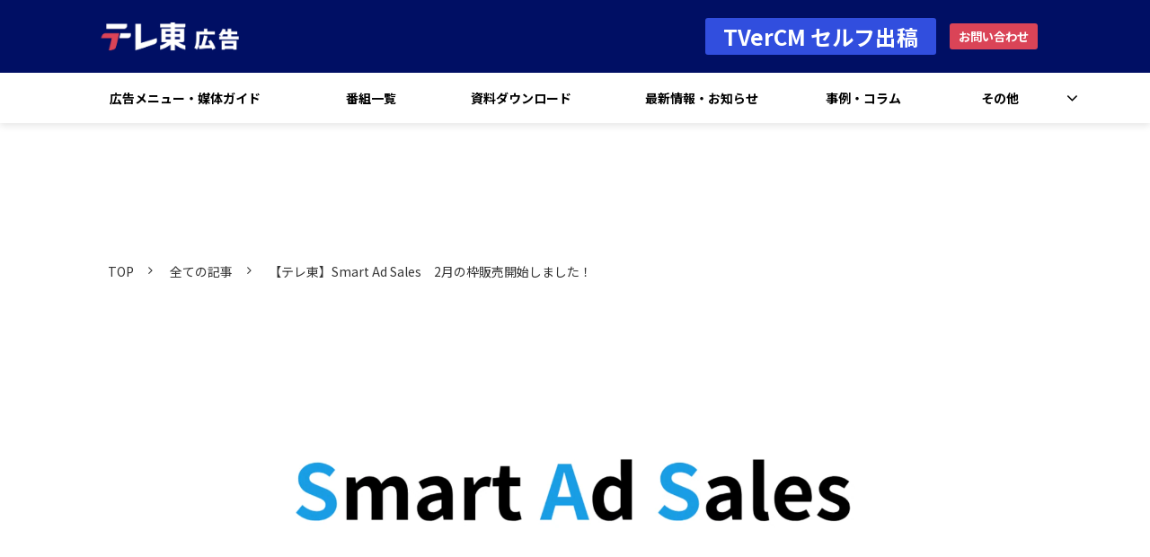

--- FILE ---
content_type: text/html; charset=utf-8
request_url: https://sales.tv-tokyo.co.jp/article/24
body_size: 16430
content:
<!DOCTYPE html><html lang="ja"><head><meta charSet="utf-8"/><meta name="viewport" content="width=device-width"/><meta property="og:locale" content="ja_JP"/><meta property="og:type" content="article"/><meta property="og:title" content=""/><meta property="og:description" content=""/><meta property="og:site_name" content="テレ東広告"/><meta property="twitter:card" content="summary_large_image"/><meta property="twitter:title" content=""/><meta property="twitter:description" content=""/><meta property="og:image" content="https://ferret-one.akamaized.net/images/6557351c38fbf60ed368f0e5/large.png?utime=1700214044"/><meta property="twitter:image" content="https://ferret-one.akamaized.net/images/6557351c38fbf60ed368f0e5/large.png?utime=1700214044"/><title>【テレ東】Smart Ad Sales　2月の枠販売開始しました！ | テレ東広告</title><meta name="description" content=""/><link rel="canonical" href="https://sales.tv-tokyo.co.jp/article/24"/><meta property="og:url" content="https://sales.tv-tokyo.co.jp/article/24"/><link rel="shortcut icon" type="image/x-icon" href="https://ferret-one.akamaized.net/images/663d83fb7c4cda2dabe0bea9/original.png?utime=1715307516"/><link rel="apple-touch-icon" href="https://ferret-one.akamaized.net/images/663d83fb7c4cda2dabe0bea9/original.png?utime=1715307516"/><link href="https://ferret-one.akamaized.net/cms/website/build_20251223154906/css/theme/cms/navi/style.css" rel="stylesheet"/><link href="https://ferret-one.akamaized.net/cms/website/build_20251223154906/css/theme/cms/fo-base.css" rel="stylesheet"/><link href="https://ferret-one.akamaized.net/cms/website/build_20251223154906/css/font-awesome.min.css" rel="stylesheet"/><style class="colors-class-list"></style><link rel="preconnect" href="https://fonts.googleapis.com"/><link rel="preconnect" href="https://fonts.gstatic.com" crossorigin=""/><link rel="stylesheet" data-href="https://fonts.googleapis.com/css2?family=Noto+Sans+JP:wght@400;700&amp;display=swap" data-optimized-fonts="true"/><link href="/__/api/website/sites/c23090438809/base_designs/64fa76e26f79db0001cac7bb/style" rel="stylesheet"/><link href="https://ferret-one.akamaized.net/cms/website/build_20251223154906/css/global.css" rel="stylesheet"/><link href="/__/custom_css/sites/c23090438809?utime=1769260062735" rel="stylesheet"/><link href="/__/custom_css/pages/64fa76956f79db0001cac3df?utime=1769260062735" rel="stylesheet"/><link href="https://ferret-one.akamaized.net/cms/website/build_20251223154906/css/designparts/website/button-navi-external.css" rel="stylesheet"/><link href="https://ferret-one.akamaized.net/cms/website/build_20251223154906/css/designparts/website/button-navi-download.css" rel="stylesheet"/><link href="https://ferret-one.akamaized.net/cms/website/build_20251223154906/css/designparts/website/button-navi-contact.css" rel="stylesheet"/><link href="https://ferret-one.akamaized.net/cms/website/build_20251223154906/css/designparts/website/rich-text-normal.css" rel="stylesheet"/><meta name="next-head-count" content="33"/><script data-nscript="beforeInteractive">(function(w,d,s,l,i){w[l]=w[l]||[];w[l].push({'gtm.start':
    new Date().getTime(),event:'gtm.js'});var f=d.getElementsByTagName(s)[0],
    j=d.createElement(s),dl=l!='dataLayer'?'&l='+l:'';j.async=true;j.src=
    '//www.googletagmanager.com/gtm.js?id='+i+dl;f.parentNode.insertBefore(j,f);
    })(window,document,'script','dataLayer','GTM-PSW6LKF');</script><link rel="preload" href="https://ferret-one.akamaized.net/cms/website/build_20251223154906/_next/static/css/3a2542541ae0a365.css" as="style"/><link rel="stylesheet" href="https://ferret-one.akamaized.net/cms/website/build_20251223154906/_next/static/css/3a2542541ae0a365.css" data-n-p=""/><link rel="preload" href="https://ferret-one.akamaized.net/cms/website/build_20251223154906/_next/static/css/86b167a98608df1a.css" as="style"/><link rel="stylesheet" href="https://ferret-one.akamaized.net/cms/website/build_20251223154906/_next/static/css/86b167a98608df1a.css" data-n-p=""/><noscript data-n-css=""></noscript><script defer="" nomodule="" src="https://ferret-one.akamaized.net/cms/website/build_20251223154906/_next/static/chunks/polyfills-c67a75d1b6f99dc8.js"></script><script src="https://ferret-one.akamaized.net/cms/website/build_20251223154906/javascripts/jquery-1.12.4.js" defer="" data-nscript="beforeInteractive"></script><script src="https://ferret-one.akamaized.net/cms/website/build_20251223154906/_next/static/chunks/webpack-a738e8c1c930f04e.js" defer=""></script><script src="https://ferret-one.akamaized.net/cms/website/build_20251223154906/_next/static/chunks/framework-79bce4a3a540b080.js" defer=""></script><script src="https://ferret-one.akamaized.net/cms/website/build_20251223154906/_next/static/chunks/main-f7336f9dc76502ff.js" defer=""></script><script src="https://ferret-one.akamaized.net/cms/website/build_20251223154906/_next/static/chunks/pages/_app-1c1efe28789e670d.js" defer=""></script><script src="https://ferret-one.akamaized.net/cms/website/build_20251223154906/_next/static/chunks/fec483df-e0f7afedb46a82ad.js" defer=""></script><script src="https://ferret-one.akamaized.net/cms/website/build_20251223154906/_next/static/chunks/1064-924f96e470c13a47.js" defer=""></script><script src="https://ferret-one.akamaized.net/cms/website/build_20251223154906/_next/static/chunks/1601-384935cec67d4297.js" defer=""></script><script src="https://ferret-one.akamaized.net/cms/website/build_20251223154906/_next/static/chunks/9257-a8076b1d1a5615f0.js" defer=""></script><script src="https://ferret-one.akamaized.net/cms/website/build_20251223154906/_next/static/chunks/131-01563986ccbef7bf.js" defer=""></script><script src="https://ferret-one.akamaized.net/cms/website/build_20251223154906/_next/static/chunks/6851-c311f6e494cfc678.js" defer=""></script><script src="https://ferret-one.akamaized.net/cms/website/build_20251223154906/_next/static/chunks/6915-fdceaa29a1ffee57.js" defer=""></script><script src="https://ferret-one.akamaized.net/cms/website/build_20251223154906/_next/static/chunks/7224-5cc81e69d876ceba.js" defer=""></script><script src="https://ferret-one.akamaized.net/cms/website/build_20251223154906/_next/static/chunks/7938-9b2941f070878cc5.js" defer=""></script><script src="https://ferret-one.akamaized.net/cms/website/build_20251223154906/_next/static/chunks/pages/website/%5BsiteName%5D/blog/articles/%5BarticleId%5D-8492e39bb3ee9941.js" defer=""></script><script src="https://ferret-one.akamaized.net/cms/website/build_20251223154906/_next/static/kz13Hgu_ifot1hNRU-nbp/_buildManifest.js" defer=""></script><script src="https://ferret-one.akamaized.net/cms/website/build_20251223154906/_next/static/kz13Hgu_ifot1hNRU-nbp/_ssgManifest.js" defer=""></script><link rel="stylesheet" href="https://fonts.googleapis.com/css2?family=Noto+Sans+JP:wght@400;700&display=swap"/></head><body id="page-custom-css-id"><div id="__next" data-reactroot=""><noscript><iframe title="gtm" src="https://www.googletagmanager.com/ns.html?id=GTM-PSW6LKF" height="0" width="0" style="display:none;visibility:hidden"></iframe></noscript><div id="page-show" page_title="blog_template" form_page="false"></div><div id="page-analyse" data-id="656eda428657e505a93c896d" style="display:none"></div><div class="navi-002-01 navi_base_custom icon two_row_sticky-navi__8HtZT"><header class="clearfix" role="banner" id="navigations" style="padding:0px 0px 0px 0px;border:#E8E8E8 0px;width:100%;box-sizing:border-box"><div class="inner"><div class="navigation-cont clearfix"><div class="logo"><div><a href="/"><img src="https://ferret-one.akamaized.net/images/652f26514252912e644f1267/original.png?utime=1697588818" alt="テレ東広告" width="929" height="293"/></a></div></div><div class="cont"><div class="row row-1"><div class="col col-1 first_2btn_col" style="width:46%"><div class="component component-3 button" data-designpart="button-navi-external" data-designpart-id="6678d406c8df051385581768"><div class="button-cont left"><a href="https://ads.tv-tokyo.co.jp?utm_source=hp&amp;utm_medium=+button&amp;utm_campaign=navi" rel="noopener" target="_blank" data-hu-event="オンライン取引遷移" data-hu-actiontype="click" data-hu-label="CL：共通ナビ" class="left size-l blue" style="font-weight:bold;color:#ffffff;background:#314ede">TVerCM セルフ出稿</a></div></div><div class="component component-4 button" data-designpart="button-navi-contact" data-designpart-id="6678d3f7c8df051385581764"><div class="button-cont left"><a href="/contact" rel="noopener" target="_blank" data-hu-event="フォーム到達" data-hu-actiontype="form" data-hu-label="固定ヘッダー" class="left size-s blue" style="font-weight:bold;color:#ffffff;background:#DA4457">お問い合わせ</a></div></div></div><div class="col col-2 second_2btn_col" style="width:54%"></div></div></div></div><nav class="main-menu navigation-hide-border navigation-font-family pc styles_hide-border__StoOO" style="font-family:;height:;min-height:;padding:;margin:;border:;overflow:;justify-content:"><ul class="clearfix"><li class="level-01"><a href="/ad">広告メニュー・媒体ガイド</a></li><li class="level-01"><a href="/program">番組一覧</a></li><li class="level-01"><a href="/documents">資料ダウンロード</a></li><li class="level-01"><a href="/article">最新情報・お知らせ</a></li><li class="level-01"><a href="/showcase">事例・コラム</a></li><li class="level-01-trigger"><a href="/others">その他</a><ul class="level-01-cont"><li class="level-02"><a href="/guide">テレビCM実施手続き</a></li><li class="level-02"><a href="/guide/agency">広告会社様向けマニュアル</a></li><li class="level-02"><a href="/faq">よくある質問</a></li></ul></li></ul></nav></div></header></div><div class="clearfix theme-fo-base v2-0" id="fo-base"><div class="main-visual blog_header"><div class="overlay"></div><div class="clearfix main-visual-content"><div class="row row-1"><div class="col col-1"><div class="component component-1 script"><div style="text-align:left"><script src="https://code.jquery.com/jquery-3.3.1.js"></script><script>$(function(){$(window).scroll(function(){var sc = $(window).scrollTop();if(sc >= 1){$('.navi-002-01.navi_base_custom').addClass('active');}else{$('.navi-002-01.navi_base_custom').removeClass('active');}});});</script></div></div></div></div></div></div><div class="breadcrumbs"><ul class="clearfix"><li><a href="/index">TOP</a></li><li><a href="/article">全ての記事</a></li><li><span>【テレ東】Smart Ad Sales　2月の枠販売開始しました！</span></li></ul></div><div class="wrapper clearfix none page-64fa76956f79db0001cac3df"><div class="contents blog-contents"><section class="content-element content-1 contents_article"><div class="inner"><div class="row row-1"><div class="col col-1"><article class="component blog_article" itemscope="" itemType="https://schema.org/Article"><div class="article-eyecatch"><img loading="eager" id="" src="https://ferret-one.akamaized.net/images/6557351c38fbf60ed368f0e5/original.png?utime=1700214044" alt="catch-img" class="" height="720" width="1280" role="presentation"/></div><div class="article-post"><h1 itemProp="headline">【テレ東】Smart Ad Sales　2月の枠販売開始しました！</h1><div class="article-meta-info"><span class="post-date"><i class="fa fa-calendar"></i><time dateTime="2023-12-05T08:14:33.008Z" itemProp="datePublished">2023-12-05 08:14</time></span><span class="article-author"><i class="fa fa-user"></i>テレビ東京 営業局</span><p><span class="article-tags"><i class="fa fa-tags"></i><a href="/__/tags/%E3%83%86%E3%83%AC%E6%9D%B1SAS" class="tag">テレ東SAS</a></span></p></div><div class="component richtext"><p>2月のSmart Ad Sales（SAS）の枠販売開始しました！<br>是非ご活用下さい。<br>​​​​​</p><p>SASの2月販売価格セールス状況表は以下よりダウンロードいただけます。<br>スポンサーの方は<a data-cke-saved-href="https://tvtokyomkt-my.sharepoint.com/:f:/g/personal/akesaka_tvtokyomkt_onmicrosoft_com/EvlklLCas8ROippathRrQuoB-B4ibcsBL9Wy15qjFzo1aA" href="https://tvtokyomkt-my.sharepoint.com/:f:/g/personal/akesaka_tvtokyomkt_onmicrosoft_com/EvlklLCas8ROippathRrQuoB-B4ibcsBL9Wy15qjFzo1aA" target="_self" data-hu-actiontype="null" data-hu-event="null" data-hu-label="" data-lp-cta="false">こちら<br>​​​​​​​</a>広告会社の方は<a data-cke-saved-href="https://tvtokyomkt-my.sharepoint.com/:f:/g/personal/akesaka_tvtokyomkt_onmicrosoft_com/Emyl-knTH4tHlO9SheV_djEB16WXF3wmPvzFB3Wb92RftQ?e=n5mRus" href="https://tvtokyomkt-my.sharepoint.com/:f:/g/personal/akesaka_tvtokyomkt_onmicrosoft_com/Emyl-knTH4tHlO9SheV_djEB16WXF3wmPvzFB3Wb92RftQ?e=n5mRus" target="_self">こちら</a><br><br><br>*ご覧いただくにはパスワードが必要になります。お持ちで無い方は<a data-cke-saved-href="https://go.tv-tokyo.co.jp/l/895091/2023-11-06/58m21?_gl=1*1y4hfp0*_ga*NTMyNTc5MzkuMTU1OTAwOTQ0OQ..*_ga_RZWNN3DSDE*MTcwMTc2MTU4NC40OS4xLjE3MDE3NjM4NzkuMjYuMC4w" href="https://go.tv-tokyo.co.jp/l/895091/2023-11-06/58m21?_gl=1*1y4hfp0*_ga*NTMyNTc5MzkuMTU1OTAwOTQ0OQ..*_ga_RZWNN3DSDE*MTcwMTc2MTU4NC40OS4xLjE3MDE3NjM4NzkuMjYuMC4w" target="_self">お問い合わせフォーム</a>より、パスワード希望の旨を選択いただき、ご連絡ください。</p></div><section class="author"><div class="author-image"><img loading="lazy" id="" src="https://ferret-one.akamaized.net/images/6527626f1a285e42b1090edc/original.png?utime=1697079919" alt="テレビ東京 営業局" class="" height="1238" width="2200" role="presentation"/></div><div class="author-info"><div class="author-name">テレビ東京 営業局</div><div class="author-description">セールスの最新情報をおとどけします。
わからないことがあればいつでもお問い合わせください。</div></div></section></div></article><section class="prev-next-link"><a class="prev-link" href="/article/23"><h3 class="prev-next-label">前の記事</h3><div class="thumb-wrap"><img loading="lazy" id="" src="https://ferret-one.akamaized.net/images/656ee584ebf75107dddb7bb1/thumb.png?utime=1701766532" alt="prev-article-image" class="" height="633" width="844" role="presentation"/><p>【テレ東】年末年始特番セールスシートをアップ・更新しました</p></div></a><a class="next-link" href="/article/26"><h3 class="prev-next-label">次の記事</h3><div class="thumb-wrap"><img loading="lazy" id="" src="https://ferret-one.akamaized.net/images/655735e81579511052188175/thumb.png?utime=1700214249" alt="next-article-image" class="" height="360" width="1280" role="presentation"/><p>【テレ東】Smart Ad Sales　3月の枠販売開始しました！</p></div></a></section></div></div></div></section></div></div><div class="foot ft_custom01" style="background-color:#1B1E31"><div class="foot-cont"><div class="row row-1"><div class="col col-1"><div class="component component-1 footer_logo_img image resizeable-comp align-center" style="text-align:center"><a href="/index" target="_self"><img loading="lazy" id="" src="https://ferret-one.akamaized.net/images/652f26d5b8caeb2739368caf/original.png?utime=1697588949" alt="テレ東広告フッター" class="" style="width:288px;border-radius:0;max-width:100%" height="293" width="929" role="presentation"/></a></div></div></div><div class="row row-2 mt20_row"><div class="col col-1"><div class="component component-1 richtext" data-designpart="rich-text-normal" data-designpart-id="642f669ce4dc09621d945ade"><p><span style="color:#ffffff;"><strong>サイトコンテンツ</strong></span></p>
</div></div></div><div class="row row-3 ftLink02_row"><div class="col col-1 site_map_col" style="width:25%"><div class="component component-1 siteMap_arrow_list list vertical none"><ul style="overflow-wrap:break-word"><li><a href="/program" target="_self">番組一覧</a></li></ul></div></div><div class="col col-2 site_map_col" style="width:25%"><div class="component component-1 siteMap_arrow_list list vertical none"><ul style="overflow-wrap:break-word"><li><a href="/documents" target="_self">媒体資料ダウンロード</a></li></ul></div></div><div class="col col-3 site_map_col" style="width:25%"><div class="component component-1 siteMap_arrow_list list vertical none"><ul style="overflow-wrap:break-word"><li><a href="/article" target="_self">最新情報・お知らせ</a></li></ul></div></div><div class="col col-4 site_map_col" style="width:25%"><div class="component component-1 siteMap_arrow_list list vertical none"><ul style="overflow-wrap:break-word"><li><a href="/showcase" target="_self">事例・コラム</a></li></ul></div></div></div><div class="row row-4 mt20_row"><div class="col col-1"><div class="component component-1 richtext" data-designpart="rich-text-normal" data-designpart-id="642f669ce4dc09621d945ade"><p><span style="color:#ffffff;"><strong>広告メニュー・ガイド</strong></span></p>
</div></div></div><div class="row row-5 ftLink02_row"><div class="col col-1 site_map_col" style="width:25%"><div class="component component-1 font18_text richtext" data-designpart="rich-text-normal" data-designpart-id="642f669ce4dc09621d945ade"><p><span style="color:#ffffff;"><strong>テレ東</strong></span></p>
</div><div class="component component-2 siteMap_arrow_list list vertical none"><ul style="overflow-wrap:break-word"><li><a href="/tvtokyo/time" target="_self">タイムCM（番組提供）</a></li><li><a href="/tvtokyo/spot" target="_self">スポットCM</a></li><li><a href="/tvtokyo/sas" target="_self">Smart Ad Sales（SAS）</a></li><li><a href="/tvtokyo" target="_self">媒体ガイド</a></li></ul></div></div><div class="col col-2 site_map_col" style="width:25%"><div class="component component-1 font18_text richtext" data-designpart="rich-text-normal" data-designpart-id="642f669ce4dc09621d945ade"><p><span style="color:#ffffff;"><strong>BSテレ東</strong></span></p>
</div><div class="component component-2 siteMap_arrow_list list vertical none"><ul style="overflow-wrap:break-word"><li><a href="/bs/ad" target="_self">広告商品</a></li><li><a href="/bs" target="_self">媒体ガイド</a></li></ul></div></div><div class="col col-3 site_map_col" style="width:25%"><div class="component component-1 font18_text richtext" data-designpart="rich-text-normal" data-designpart-id="642f669ce4dc09621d945ade"><p><span style="color:#ffffff;"><strong>Tver/ネットもテレ東</strong></span></p>
</div><div class="component component-2 siteMap_arrow_list list vertical none"><ul style="overflow-wrap:break-word"><li><a href="/tver" target="_self">TVerCM</a></li></ul></div></div><div class="col col-4 site_map_col" style="width:25%"><div class="component component-1 font18_text richtext" data-designpart="rich-text-normal" data-designpart-id="642f669ce4dc09621d945ade"><p><span style="color:#ffffff;"><strong>出稿ガイド</strong></span></p>
</div><div class="component component-2 siteMap_arrow_list list vertical none"><ul style="overflow-wrap:break-word"><li><a href="/guide" target="_self">CMの実施手続き</a></li><li><a href="/guide/agency" target="_self">広告会社向けマニュアル</a></li><li><a href="/faq" target="_self">よくある質問</a></li></ul></div></div></div><div class="row row-6 mt20_row"><div class="col col-1"><div class="component component-1 richtext" data-designpart="rich-text-normal" data-designpart-id="642f669ce4dc09621d945ade"><p><strong><span style="color:#ffffff;">関連リンク</span></strong></p>
</div></div></div><div class="row row-7 flexImg_row"><div class="col col-1"><div class="component component-1 maxW261_img image resizeable-comp align-left" style="text-align:left"><a href="https://txbiz.tv-tokyo.co.jp/lp/houjin/?utm_source=biz&amp;utm_medium=banner1&amp;utm_campaign=houjin" rel="noopener" target="_blank" data-hu-event="テレ東BIZ法人向けサービス" data-hu-actiontype="click"><img loading="lazy" id="" src="https://ferret-one.akamaized.net/images/686cb1feaef90b03be224cd5/original.jpeg?utime=1751953918" alt="" class="" style="width:auto;border-radius:0;max-width:100%" height="1080" width="1920" role="presentation"/></a></div><div class="component component-2 maxW261_img image resizeable-comp align-left" style="text-align:left"><a href="https://teretoto.tv-tokyo.co.jp/" rel="noopener" target="_blank"><img loading="lazy" id="" src="https://ferret-one.akamaized.net/images/65bcbe10ab6b75574ae88103/original.jpeg?utime=1706868240" alt="" class="" style="width:auto;border-radius:0;max-width:100%" height="1080" width="1920" role="presentation"/></a></div><div class="component component-3 maxW261_img image resizeable-comp align-left" style="text-align:left"><a href="https://j-ba.or.jp/yokuwakaru/" rel="noopener" target="_blank"><img loading="lazy" id="" src="https://ferret-one.akamaized.net/images/6508f339286e95492528bbf7/original.png?utime=1695085369" alt="マンガでわかる_テレビの広告効果" class="" style="width:auto;border-radius:0;max-width:100%" height="292" width="522" role="presentation"/></a></div></div></div><div class="row row-8 ftLink03_row"><div class="col col-1"><div class="component component-1 sLine_list list horizontal none"><ul style="overflow-wrap:break-word"><li><a href="https://www.txhd.co.jp/privacy/" rel="noopener" target="_blank">個人情報保護方針</a></li><li><a href="https://www.tv-tokyo.co.jp/kaisha/company/profile.html" rel="noopener" target="_blank">テレビ東京 会社情報</a></li><li><a href="https://www.bs-tvtokyo.co.jp/company/index.html" rel="noopener" target="_blank">BSテレビ東京 会社情報</a></li><li><a href="https://txcom.jp/company/" rel="noopener" target="_blank">テレビ東京コミュニケーションズ 会社情報</a></li><li><a href="https://www.tv-tokyo.co.jp/" rel="noopener" target="_blank">テレ東 TOP</a></li></ul></div></div></div><div class="row row-9 page_top_row spOnly"><div class="col col-1"><div class="component component-1 page_top_row image resizeable-comp align-right" style="text-align:right"><a href="#" target="_self"><img loading="lazy" id="" src="https://ferret-one.akamaized.net/images/64fa74a46f79db0001ca8d5b/original.png?utime=1695086166" alt="ページ上へ戻る" class="" style="width:auto;border-radius:0;max-width:100%" height="120" width="120" role="presentation"/></a></div></div></div><div class="row row-10 js_script_row"><div class="col col-1"><div class="component component-1 script"><div style="text-align:left"><script>   'use strict';   /* ----------------     ロゴスクロール   ---------------- */   document.addEventListener('DOMContentLoaded', function () {     /* スクロールするロゴ画像を取得 */     const loopImgArray = document.querySelectorAll('.js-img_row .image img');     /* スクロールするrowを取得 */     const loopLow = document.querySelectorAll('.js-img_row');     setTimeout(() => {       for (let i = 0; i < loopImgArray.length; i++) {         loopImgArray[i].removeAttribute('loading');       }        for (let i = 0; i < loopLow.length; i++) {         loopLow[i].classList.add('is-loopAnimation');       }     }, 500);   });   /* ----------------     ロゴスクロール END   ---------------- */ </script></div></div></div></div><div class="row row-11 js_script_row"><div class="col col-1"><div class="component component-1 script"><div style="text-align:left"><script>   'use strict';   /* ---------------------------     バナー（3秒後に表示）   --------------------------- */   /*------------- 変数定義 【変更可能】 START -------------*/   /* バナー表示されるまでの時間 [ms] */   const waitTime = 3000;   /*------------- 変数定義 【変更可能】 END -------------*/    const ferretModule = (() => {     return {       /* [ms]ミリ秒待ってから [callback]に入れた関数を実行する */       wait: async (ms, callback) => {         await setTimeout(() => {           callback();         }, ms);       },     }   })();    const bannerModule = (() => {     const bannerRow = document.getElementsByClassName('js-banner_row')[0];     bannerRow.style.display = 'none';      const bannerCloseButton = document.querySelectorAll('.js-banner_close_img img')[0];     bannerCloseButton.addEventListener('click', function(e) {       e.preventDefault();       bannerModule.bannerClose();     });      return {       bannerDisplay: () => {         if (window.matchMedia('(min-width: 770px)').matches) {           /* 画面幅が770px以上のときの処理(PC) */           bannerRow.style.display = 'block';         } else {           /* 画面幅が769px以下のときの処理(SP) */         }       },       bannerClose: () => {         bannerRow.style.display = 'none';       }     }   })();    ferretModule.wait(waitTime, bannerModule.bannerDisplay);   /* ---------------------------     バナー（3秒後に表示） END   --------------------------- */ </script></div></div></div></div></div><div class="foot-copyright"><p>Copyright © TV TOKYO Corporation / © BS TV TOKYO Corporation / © TV TOKYO Communications Corporation</p></div></div></div></div><script id="__NEXT_DATA__" type="application/json">{"props":{"pageProps":{"site":{"_id":"64f596b3c4168e01a3302426","name":"c23090438809","title":"テレ東広告","public_powered_link":false,"theme":{"_id":"58b4cf57256aa667ab000000","color":"FFFFFF","name":"fo-base","display_name":"ferretOneBase","image_content_type":"image/png","image_file_size":"613048","image_fingerprint":"","status":true,"updated_at":"2020-11-05T01:49:34.534Z","created_at":"2017-02-28T01:16:07.730Z","is_sub_theme":false,"is_admin_theme":false,"theme_type":"","site_type_id":"undefined","description":""},"cms_ver":"v2-0","semantic_html":true,"use_theme_navi_css":true,"js_script_enable":true,"google_tagmanager_id":"GTM-PSW6LKF","show_top_breadcrumb":true,"favicon_id":"663d83fb7c4cda2dabe0bea9","webclip_id":"663d83fb7c4cda2dabe0bea9","public_with_test_mode":false,"access_tracking":true,"rss_feed":"","domain":"sales.tv-tokyo.co.jp","google_webmaster_content":"hsW8oXpkkNU3ylv151pKlzy7UhrvRgyPjgLxKM7Y6Ow","ogp_image_id":"652f3e98b8caeb2c96367f06","allow_sanitize":true,"cert":{"_id":"6551a83db8726c0257afa0bb","use_sans":false,"current_domain":"sales.tv-tokyo.co.jp","expires_at":"2026-03-23T15:00:00.000Z","updated_at":"2025-12-24T20:07:44.286Z","status":"free_cert","created_at":"2023-11-13T04:38:27.977Z"},"analytics4_measurement_id":null,"ad_storage":false,"analytics_storage":false,"custom_head":{"_id":"68e491f24cb88702e6a653f9","content":"","enabled":true,"agreed_at":"2025-10-07T05:04:04.741Z","updated_at":"2025-10-07T05:04:04.742Z","created_at":"2025-10-07T04:07:15.486Z"}},"page":{"_id":"64fa76956f79db0001cac3df","name":"blog_template","base_design_id":"64fa76e26f79db0001cac7bb","sidebar_position":"none","path":"/18659","use_updated_at_detail":false,"use_created_at_detail":true},"layoutElements":{"navi":{"_id":"652f2766b8caeb27ca367a0c","_type":"NaviElement","brand_title_font_weight_bold":true,"brand_title_color":"000000","use_brand_logo":true,"show_navi":true,"font_type":"","sass_str":".navi, .navi-001-01, .navi-002-01 {\n  /* sample */\n}\n","bg_color":"","bg_image_id":null,"bg_position":null,"border_color":"E8E8E8","border_width":0,"brand_title":null,"business_time":null,"created_at":"2017-02-28T09:58:05.503Z","fix_navi":true,"hide_border":true,"klass":"navi_base_custom icon","logo_id":"652f26514252912e644f1267","logo_link":"","margin_bottom":null,"margin_left":null,"margin_right":null,"margin_top":0,"no_bg_image":false,"old_style":false,"phone_number":null,"updated_at":"2024-12-20T08:10:18.882Z","brand_title_font_size":"medium","rows_count":"2","menu_items_count":"7","bg_repeat":null,"border_style":null,"rows":[{"_id":"58b549ad014c8e3ea10003fc","_type":"Row","sass_str":".row {\n  /* sample */\n}\n","background_src":null,"bg_color":null,"bg_image_id":null,"bg_position":null,"bg_repeat":null,"block_group":null,"border_color":null,"border_style":null,"border_width":null,"created_at":"2017-02-28T09:58:05.503Z","designpart_name":null,"invisible":false,"klass":null,"margin_bottom":null,"margin_left":null,"margin_right":null,"margin_top":null,"mobile_reverse_order":false,"no_bg_image":false,"updated_at":"2021-12-16T07:59:04.886Z","lp_cta":false,"isShadowed":false,"columns":[{"_id":"58b549ad014c8e3ea10003fd","sass_str":".col {\n  /* sample */\n}\n","_type":"Column","background_src":null,"bg_color":null,"bg_image_id":null,"bg_position":null,"bg_repeat":null,"border_color":null,"border_style":null,"border_width":null,"created_at":"2017-02-28T09:58:05.503Z","designpart_name":null,"klass":"first_2btn_col","margin_bottom":null,"margin_left":null,"margin_right":null,"margin_top":null,"no_bg_image":false,"updated_at":"2019-07-08T04:46:25.814Z","width_percent":46,"lp_cta":false,"isShadowed":false,"components":[{"_id":"3cceeb66956723c8ae21f552","sass_str":".component.button {\n  /* sample */\n}\n","_type":"ButtonComponent","button_text":"TVer動画広告はこちら","button_size":"small","button_color":"blue","button_position":"left","event":"オンライン取引遷移","actiontype":"click","invisible":true,"label":"CL：共通ナビ","no_bg_image":false,"lp_cta":false,"align":"left","klass":"","designpart_name":"button-navi-external","font_weight":"bold","link":{"_id":"5d470209ba92746ed3e1f025","open_target":"_blank","page_id":null,"heading_component_id":"","heading_element_id":"","download_link":"","article_id":null,"blog_id":null,"title":"","url":"https://ads.tv-tokyo.co.jp?utm_source=hp\u0026utm_medium=+button\u0026utm_campaign=navi","no_follow":false}},{"_id":"730b3748b576e9a0a2411bc4","sass_str":".component.button {\n  /* sample */\n}\n","_type":"ButtonComponent","button_text":"資料ダウンロード","button_size":"small","button_color":"blue","button_position":"left","event":"","actiontype":"click","invisible":true,"label":"","no_bg_image":false,"lp_cta":false,"align":"left","klass":"","designpart_name":"button-navi-download","bg_fill_type":"fill","bg_fill_color":"#5965AC","bg_fill_gradient_color":"#ffffff","button_color_customize":"","font_weight":"bold","link":{"_id":"65b378e37060d810f1bd00d5","open_target":"_self","page_id":"650ba964ac139f004b5751fd","title":"資料ダウンロード","url":"/documents","no_follow":false}},{"_id":"f6360b44ae098c66d56a298d","sass_str":".component.button {\n  /* sample */\n}\n","_type":"ButtonComponent","button_text":"TVerCM セルフ出稿","button_size":"large","button_color":"blue","button_position":"left","event":"オンライン取引遷移","actiontype":"click","invisible":false,"label":"CL：共通ナビ","no_bg_image":false,"lp_cta":false,"align":"left","klass":"","designpart_name":"button-navi-external","bg_fill_type":"fill","bg_fill_color":"#314ede","bg_fill_gradient_color":"#ffffff","button_color_customize":"","color":"#ffffff","font_weight":"bold","link":{"_id":"b277fef8ec0f0340e2f839bd","open_target":"_blank","page_id":null,"heading_component_id":"","heading_element_id":"","download_link":"","article_id":null,"blog_id":null,"title":"","url":"https://ads.tv-tokyo.co.jp?utm_source=hp\u0026utm_medium=+button\u0026utm_campaign=navi","no_follow":false}},{"_id":"cf9ef954ae4959756a0598c0","sass_str":".component.button {\n  /* sample */\n}\n","_type":"ButtonComponent","button_text":"お問い合わせ","button_size":"small","button_color":"blue","button_position":"left","event":"フォーム到達","actiontype":"form","invisible":false,"label":"固定ヘッダー","no_bg_image":false,"lp_cta":false,"align":"left","klass":"","designpart_name":"button-navi-contact","font_weight":"bold","bg_fill_type":"fill","bg_fill_color":"#DA4457","bg_fill_gradient_color":"#ffffff","button_color_customize":"","color":"#ffffff","link":{"_id":"696fe0d0f6c46a5b91c3d49f","open_target":"_blank","page_id":"674564b5036441034834c946","title":"全商品お問い合わせ","url":"/contact","no_follow":false}}]},{"_id":"58b549ad014c8e3ea10003fe","sass_str":".col {\n  /* sample */\n}\n","_type":"Column","background_src":null,"bg_color":null,"bg_image_id":null,"bg_position":null,"bg_repeat":null,"border_color":null,"border_style":null,"border_width":null,"created_at":"2017-02-28T09:58:05.503Z","designpart_name":null,"klass":"second_2btn_col","margin_bottom":null,"margin_left":null,"margin_right":null,"margin_top":null,"no_bg_image":false,"updated_at":"2021-12-16T07:59:04.886Z","width_percent":54,"lp_cta":false,"isShadowed":false}]}]},"header":{"_id":"622ff4c4d9fb9e3cc551eed7","bg_media_type":"image","bg_video_url":"","is_bg_video_mute_sound":true,"bg_video_fit_location":50,"bg_sp_image_position":"","bg_overlay_image_pattern":"bg_overlay_pattern_none","title_font_weight_bold":true,"title_color":"000000","sub_title_color":"000000","sass_str":".header, .main-visual {\n  /* sample */\n}\n","_type":"HeaderElement","attachment_id":null,"attachment_ids":[],"background_image_ids":[],"bg_color":null,"bg_image_id":null,"bg_position":null,"bg_sp_image_id":null,"bg_texture_overlay_opacity":null,"bg_video_fit":"iframe-wrapper","border_color":null,"border_width":null,"created_at":"2022-03-15T02:07:00.922Z","is_bg_video_repeat":false,"klass":"blog_header","margin_bottom":null,"margin_left":null,"margin_right":null,"margin_top":null,"min_height":null,"mobile_min_height":null,"no_bg_image":false,"old_style":false,"overlay_color":null,"overlay_opacity":null,"show_header":null,"sub_title":null,"sub_title_font_size":"small","sub_title_font_weight_bold":false,"title":null,"title_font_size":"medium","updated_at":"2022-03-15T02:07:00.922Z","use_sp_image":false,"rows":[{"_id":"622ff4c4d9fb9e3cc551eed8","_type":"Row","sass_str":".row {\n  /* sample */\n}\n","background_src":null,"bg_color":null,"bg_image_id":null,"bg_position":null,"block_group":null,"border_color":null,"border_width":null,"created_at":"2022-03-15T02:07:00.922Z","invisible":false,"klass":null,"margin_bottom":null,"margin_left":null,"margin_right":null,"margin_top":null,"mobile_reverse_order":false,"no_bg_image":false,"updated_at":"2022-03-15T02:07:00.922Z","lp_cta":false,"isShadowed":false,"columns":[{"_id":"622ff4c4d9fb9e3cc551eed9","sass_str":".col {\n  /* sample */\n}\n","_type":"Column","background_src":null,"bg_color":null,"bg_image_id":null,"bg_position":null,"border_color":null,"border_width":null,"created_at":"2022-03-15T02:07:00.922Z","klass":null,"margin_bottom":null,"margin_left":null,"margin_right":null,"margin_top":null,"no_bg_image":false,"updated_at":"2022-03-15T02:07:00.922Z","width_percent":null,"lp_cta":false,"isShadowed":false,"components":[{"_id":"b6c7bbb0a28f72142c83dbe2","sass_str":".component.script-comp {\n  /* sample */\n}\n","_type":"ScriptComponent","text_position":"left","embed_data":"\u003cscript src=\"https://code.jquery.com/jquery-3.3.1.js\"\u003e\u003c/script\u003e\u003cscript\u003e$(function(){$(window).scroll(function(){var sc = $(window).scrollTop();if(sc \u003e= 1){$('.navi-002-01.navi_base_custom').addClass('active');}else{$('.navi-002-01.navi_base_custom').removeClass('active');}});});\u003c/script\u003e","no_bg_image":false,"align":"left","updated_at":"2023-09-08T01:19:17.792Z","created_at":"2023-09-08T01:19:17.792Z"}]}]}]},"footer":{"_id":"601921f95bda941255271ca3","_type":"FooterElement","template":"# %{{trademark}}\n","sass_str":".foot {\n  /* sample */\n}\n","bg_color":"1B1E31","bg_image_id":null,"bg_position":null,"border_color":null,"border_width":null,"copyright":"Copyright © TV TOKYO Corporation / © BS TV TOKYO Corporation / © TV TOKYO Communications Corporation","created_at":"2017-02-28T09:58:05.505Z","klass":"ft_custom01","margin_bottom":null,"margin_left":null,"margin_right":null,"margin_top":null,"no_bg_image":false,"trademark":null,"updated_at":"2025-07-08T05:53:58.715Z","bg_repeat":null,"border_style":null,"rows":[{"_id":"043ab31258d7ca3274eaa803","_type":"Row","sass_str":".row {\n  /* sample */\n}\n","no_bg_image":false,"invisible":false,"mobile_reverse_order":false,"updated_at":"2024-07-16T02:17:36.883Z","created_at":"2023-09-19T05:37:04.040Z","isShadowed":false,"lp_cta":false,"columns":[{"_id":"bff5c4ec08cb018bf5fac893","sass_str":".col {\n  /* sample */\n}\n","_type":"Column","no_bg_image":false,"isShadowed":false,"lp_cta":false,"updated_at":"2024-07-16T02:17:36.883Z","components":[{"_id":"3e69e1481d861a677107bf44","fullsize":false,"sass_str":".component.image {\n  /* sample */\n}\n","_type":"ImageComponent","alt":"テレ東広告フッター","align":"center","event":"","actiontype":"click","label":"","link_to_separate_window":false,"attachment_id":"652f26d5b8caeb2739368caf","invisible":false,"img_version":"original","width":288,"height":"auto","amana_attachment_id":null,"resized_image_id":null,"pixta_attachment_id":null,"no_bg_image":false,"lp_cta":false,"border_radius":"0","klass":"footer_logo_img","link":{"_id":"170d38c6ade5ea1b561f683c","open_target":"_self","page_id":"64fa76816f79db0001ca99b8","title":"【ベーシック編集中】TOP","url":"/index","no_follow":false}}]}]},{"_id":"c697168ab315a7b781947bb7","_type":"Row","sass_str":".row {\n  /* sample */\n}\n","no_bg_image":false,"invisible":false,"mobile_reverse_order":false,"updated_at":"2024-07-16T02:17:36.883Z","created_at":"2023-09-19T05:37:04.040Z","klass":"mt20_row","isShadowed":false,"lp_cta":false,"columns":[{"_id":"45f58e006366b3564fee0afe","sass_str":".col {\n  /* sample */\n}\n","_type":"Column","no_bg_image":false,"isShadowed":false,"lp_cta":false,"updated_at":"2024-07-16T02:17:36.883Z","components":[{"_id":"6677dd59530debddca8a97de","color":"#000000","sass_str":".component.richtext {\n  /* sample */\n}\n","_type":"RichTextComponent","content":"\u003cp\u003e\u003cspan style=\"color:#ffffff;\"\u003e\u003cstrong\u003eサイトコンテンツ\u003c/strong\u003e\u003c/span\u003e\u003c/p\u003e\n","align":"left","no_bg_image":false,"invisible":false,"klass":"","designpart_name":"rich-text-normal"}]}],"mobile_css":{"_id":"650ab668419bb501a2c272f3","klass":"mt20_row"}},{"_id":"73768799a448b94fec24e946","_type":"Row","sass_str":".row {\n  /* sample */\n}\n","klass":"ftLink02_row","no_bg_image":false,"invisible":false,"mobile_reverse_order":false,"updated_at":"2024-07-16T02:17:36.883Z","created_at":"2023-09-19T05:37:04.040Z","isShadowed":false,"lp_cta":false,"columns":[{"_id":"5a75d2c5e01d46810502e198","sass_str":".col {\n  /* sample */\n}\n","_type":"Column","width_percent":25,"klass":"site_map_col","no_bg_image":false,"isShadowed":false,"lp_cta":false,"updated_at":"2024-07-16T02:17:36.883Z","components":[{"_id":"b2c41b03ee6618530e10e091","sass_str":".component.list {\n  /* sample */\n}\n","show_arrangement":true,"_type":"ListComponent","arrangement":"vertical","list_style_type":"none","klass":"siteMap_arrow_list","no_bg_image":false,"align":"left","links":[{"_id":"233b204b46d835f57f7f1928","open_target":"_self","page_id":"64fa76956f79db0001cac37e","title":"番組一覧","url":"/program","no_follow":false}]}]},{"_id":"2ee7cb1d2002b988f05368c6","sass_str":".col {\n  /* sample */\n}\n","_type":"Column","width_percent":25,"klass":"site_map_col","no_bg_image":false,"isShadowed":false,"lp_cta":false,"updated_at":"2024-07-16T02:17:36.883Z","components":[{"_id":"98064f25a07afc0207d8b724","sass_str":".component.list {\n  /* sample */\n}\n","show_arrangement":true,"_type":"ListComponent","arrangement":"vertical","list_style_type":"none","klass":"siteMap_arrow_list","no_bg_image":false,"align":"left","links":[{"_id":"233b204b46d835f57f7f1928","open_target":"_self","page_id":"650ba964ac139f004b5751fd","title":"媒体資料ダウンロード","url":"/documents","no_follow":false}]}]},{"_id":"dfebe0f4eb907db41cbe45e8","sass_str":".col {\n  /* sample */\n}\n","_type":"Column","width_percent":25,"klass":"site_map_col","no_bg_image":false,"isShadowed":false,"lp_cta":false,"updated_at":"2024-07-16T02:17:36.883Z","components":[{"_id":"b1a8480b8e5b33769c048d85","sass_str":".component.list {\n  /* sample */\n}\n","show_arrangement":true,"_type":"ListComponent","arrangement":"vertical","list_style_type":"none","klass":"siteMap_arrow_list","no_bg_image":false,"align":"left","links":[{"_id":"ff1a6dae463bc5398193b9dd","open_target":"_self","blog_id":"64fa76956f79db0001cac37f","title":"最新情報・お知らせ","url":"/article","no_follow":false}]}]},{"_id":"b710e8aeaa2f3a852f101f4a","sass_str":".col {\n  /* sample */\n}\n","_type":"Column","width_percent":25,"klass":"site_map_col","no_bg_image":false,"isShadowed":false,"lp_cta":false,"updated_at":"2024-07-16T02:17:36.883Z","components":[{"_id":"6603582aadd6a131852fae2c","sass_str":".component.list {\n  /* sample */\n}\n","show_arrangement":true,"_type":"ListComponent","arrangement":"vertical","list_style_type":"none","klass":"siteMap_arrow_list","no_bg_image":false,"align":"left","links":[{"_id":"fa3fa4a4c70c971399077168","open_target":"_self","page_id":"64fa76926f79db0001cabe39","title":"事例・コラム","url":"/showcase","no_follow":false}]}]}],"mobile_css":{"_id":"650933805e6352058109fd88","klass":"ftLink02_row"}},{"_id":"73b387218067543bdab64ec5","_type":"Row","sass_str":".row {\n  /* sample */\n}\n","no_bg_image":false,"invisible":false,"mobile_reverse_order":false,"updated_at":"2024-07-16T02:17:36.884Z","created_at":"2023-09-19T05:37:04.040Z","klass":"mt20_row","isShadowed":false,"lp_cta":false,"columns":[{"_id":"f7c9f849aea0665b19332916","sass_str":".col {\n  /* sample */\n}\n","_type":"Column","no_bg_image":false,"isShadowed":false,"lp_cta":false,"updated_at":"2024-07-16T02:17:36.884Z","components":[{"_id":"d032c3d709fb8c5d3c4b4395","color":"#000000","sass_str":".component.richtext {\n  /* sample */\n}\n","_type":"RichTextComponent","content":"\u003cp\u003e\u003cspan style=\"color:#ffffff;\"\u003e\u003cstrong\u003e広告メニュー・ガイド\u003c/strong\u003e\u003c/span\u003e\u003c/p\u003e\n","align":"left","no_bg_image":false,"invisible":false,"klass":"","designpart_name":"rich-text-normal"}]}],"mobile_css":{"_id":"61b1c743d2130624bead1d0c","klass":"mt20_row"}},{"_id":"479e70440b65ee6d3f447907","_type":"Row","sass_str":".row {\n  /* sample */\n}\n","klass":"ftLink02_row","no_bg_image":false,"invisible":false,"mobile_reverse_order":false,"updated_at":"2024-07-16T02:17:36.884Z","created_at":"2023-09-19T05:37:04.040Z","isShadowed":false,"lp_cta":false,"columns":[{"_id":"3ebc9aafe25c35fec302ac2f","sass_str":".col {\n  /* sample */\n}\n","_type":"Column","width_percent":25,"klass":"site_map_col","no_bg_image":false,"isShadowed":false,"lp_cta":false,"updated_at":"2024-07-16T02:17:36.884Z","components":[{"_id":"e573092697965240c1494b28","color":"#000000","sass_str":".component.richtext {\n  /* sample */\n}\n","_type":"RichTextComponent","content":"\u003cp\u003e\u003cspan style=\"color:#ffffff;\"\u003e\u003cstrong\u003eテレ東\u003c/strong\u003e\u003c/span\u003e\u003c/p\u003e\n","align":"left","no_bg_image":false,"invisible":false,"klass":"font18_text","designpart_name":"rich-text-normal"},{"_id":"a37222184bedb1e19d9b9021","sass_str":".component.list {\n  /* sample */\n}\n","show_arrangement":true,"_type":"ListComponent","arrangement":"vertical","list_style_type":"none","klass":"siteMap_arrow_list","no_bg_image":false,"align":"left","links":[{"_id":"936dc0955a77de199c1b9da3","open_target":"_self","page_id":"65290405d8dcce370809433c","title":"タイムCM（番組提供）","url":"/tvtokyo/time","no_follow":false},{"_id":"5f209c7567fe7a117d90afba","open_target":"_self","page_id":"652e76e94252910db54f1ab0","title":"スポットCM","url":"/tvtokyo/spot","no_follow":false},{"_id":"92ea1ac5daa1c55158d4fd85","open_target":"_self","page_id":"652e79116ab6be0ac3ddbe42","title":"Smart Ad Sales（SAS）","url":"/tvtokyo/sas","no_follow":false},{"_id":"783e62d2cb35cf147df29d33","open_target":"_self","page_id":"652904760fed5042c4f5100e","title":"媒体ガイド","url":"/tvtokyo","no_follow":false}]}]},{"_id":"2508000661213971d0c4a485","sass_str":".col {\n  /* sample */\n}\n","_type":"Column","width_percent":25,"klass":"site_map_col","no_bg_image":false,"isShadowed":false,"lp_cta":false,"updated_at":"2024-07-16T02:17:36.884Z","components":[{"_id":"bd374e3b683cb2dd33f0065b","color":"#000000","sass_str":".component.richtext {\n  /* sample */\n}\n","_type":"RichTextComponent","content":"\u003cp\u003e\u003cspan style=\"color:#ffffff;\"\u003e\u003cstrong\u003eBSテレ東\u003c/strong\u003e\u003c/span\u003e\u003c/p\u003e\n","align":"left","no_bg_image":false,"invisible":false,"klass":"font18_text","designpart_name":"rich-text-normal"},{"_id":"029167370274cc890c3277fb","sass_str":".component.list {\n  /* sample */\n}\n","show_arrangement":true,"_type":"ListComponent","arrangement":"vertical","list_style_type":"none","klass":"siteMap_arrow_list","no_bg_image":false,"align":"left","links":[{"_id":"a9ff75f5d5781aaedb27e75a","open_target":"_self","page_id":"650bde16599939020b49d280","title":"広告商品","url":"/bs/ad","no_follow":false},{"_id":"580582d435e01ea55fed9284","open_target":"_self","page_id":"650a8d36152f7b3e7fdbfce3","title":"媒体ガイド","url":"/bs","no_follow":false}]}]},{"_id":"990a523094f5d34063d6da4a","sass_str":".col {\n  /* sample */\n}\n","_type":"Column","width_percent":25,"klass":"site_map_col","no_bg_image":false,"isShadowed":false,"lp_cta":false,"updated_at":"2024-07-16T02:17:36.884Z","components":[{"_id":"7fe7fc8179a152dd3c4e401b","color":"#000000","sass_str":".component.richtext {\n  /* sample */\n}\n","_type":"RichTextComponent","content":"\u003cp\u003e\u003cspan style=\"color:#ffffff;\"\u003e\u003cstrong\u003eTver/ネットもテレ東\u003c/strong\u003e\u003c/span\u003e\u003c/p\u003e\n","align":"left","no_bg_image":false,"invisible":false,"klass":"font18_text","designpart_name":"rich-text-normal"},{"_id":"178ea12db559c81a1219508b","sass_str":".component.list {\n  /* sample */\n}\n","show_arrangement":true,"_type":"ListComponent","arrangement":"vertical","list_style_type":"none","klass":"siteMap_arrow_list","no_bg_image":false,"align":"left","links":[{"_id":"b5773bd4938dff6b1aa01c2e","open_target":"_self","page_id":"67a2f69b7e802e210f258a37","title":"TVerCM","url":"/tver","no_follow":false}]}]},{"_id":"426806806bd30030ace81093","sass_str":".col {\n  /* sample */\n}\n","_type":"Column","width_percent":25,"klass":"site_map_col","no_bg_image":false,"isShadowed":false,"lp_cta":false,"updated_at":"2024-07-16T02:17:36.884Z","components":[{"_id":"a3efe5fbd882986526b01538","color":"#000000","sass_str":".component.richtext {\n  /* sample */\n}\n","_type":"RichTextComponent","content":"\u003cp\u003e\u003cspan style=\"color:#ffffff;\"\u003e\u003cstrong\u003e出稿ガイド\u003c/strong\u003e\u003c/span\u003e\u003c/p\u003e\n","align":"left","no_bg_image":false,"invisible":false,"klass":"font18_text","designpart_name":"rich-text-normal"},{"_id":"8f985e99646c0c4cabc5dfa6","sass_str":".component.list {\n  /* sample */\n}\n","show_arrangement":true,"_type":"ListComponent","arrangement":"vertical","list_style_type":"none","klass":"siteMap_arrow_list","no_bg_image":false,"align":"left","links":[{"_id":"d446935d0a6e9081b05cd7fe","open_target":"_self","page_id":"64fa768f6f79db0001cab8a7","title":"CMの実施手続き","url":"/guide","no_follow":false},{"_id":"9a287ed2efb7c4198a837984","open_target":"_self","page_id":"64fa76906f79db0001cab992","title":"広告会社向けマニュアル","url":"/guide/agency","no_follow":false},{"_id":"099f811964f4878e4ade5dfd","open_target":"_self","page_id":"64fa76906f79db0001cab8ff","title":"よくある質問","url":"/faq","no_follow":false}]}]}],"mobile_css":{"_id":"4fa964ce364adbb556494c99","klass":"ftLink02_row"}},{"_id":"67266d19e0fbad7532f806fc","_type":"Row","sass_str":".row {\n  /* sample */\n}\n","no_bg_image":false,"invisible":false,"mobile_reverse_order":false,"updated_at":"2024-07-16T02:17:36.885Z","created_at":"2023-09-19T05:48:45.488Z","klass":"mt20_row","isShadowed":false,"lp_cta":false,"columns":[{"_id":"d4a2e6a01cc879ea7c489551","sass_str":".col {\n  /* sample */\n}\n","_type":"Column","no_bg_image":false,"isShadowed":false,"lp_cta":false,"updated_at":"2024-07-16T02:17:36.884Z","components":[{"_id":"ffb6c89f9f78d0175e74036b","color":"#000000","sass_str":".component.richtext {\n  /* sample */\n}\n","_type":"RichTextComponent","content":"\u003cp\u003e\u003cstrong\u003e\u003cspan style=\"color:#ffffff;\"\u003e関連リンク\u003c/span\u003e\u003c/strong\u003e\u003c/p\u003e\n","align":"left","no_bg_image":false,"invisible":false,"klass":"","designpart_name":"rich-text-normal"}]}],"mobile_css":{"_id":"650ab668419bb501a2c272f4","klass":"mt20_row"}},{"_id":"5407cb74a2cab2ec48f692f4","_type":"Row","sass_str":".row {\n  /* sample */\n}\n","klass":"flexImg_row","no_bg_image":false,"invisible":false,"mobile_reverse_order":false,"updated_at":"2024-07-16T02:17:36.885Z","created_at":"2023-09-19T05:37:04.041Z","isShadowed":false,"lp_cta":false,"columns":[{"_id":"6c5fc632d758d1ae8bc601cb","sass_str":".col {\n  /* sample */\n}\n","_type":"Column","no_bg_image":false,"isShadowed":false,"lp_cta":false,"updated_at":"2024-07-16T02:17:36.885Z","components":[{"_id":"0de20f8097efa3727cff7eb4","fullsize":false,"sass_str":".component.image {\n  /* sample */\n}\n","_type":"ImageComponent","alt":"","align":"left","event":"テレ東BIZ法人向けサービス","actiontype":"click","label":"","link_to_separate_window":false,"attachment_id":"686cb1feaef90b03be224cd5","invisible":false,"img_version":"original","width":"auto","height":"auto","amana_attachment_id":null,"resized_image_id":null,"pixta_attachment_id":null,"no_bg_image":false,"lp_cta":false,"border_radius":"0","klass":"maxW261_img","link":{"_id":"a49a6ee73a520e9dc2087dba","open_target":"_blank","page_id":null,"heading_component_id":"","heading_element_id":"","download_link":"","article_id":null,"blog_id":null,"title":"","url":"https://txbiz.tv-tokyo.co.jp/lp/houjin/?utm_source=biz\u0026utm_medium=banner1\u0026utm_campaign=houjin","no_follow":false}},{"_id":"10d8b513794e4685b15f6857","fullsize":false,"sass_str":".component.image {\n  /* sample */\n}\n","_type":"ImageComponent","alt":"","align":"left","event":"","actiontype":"click","label":"","link_to_separate_window":false,"attachment_id":"65bcbe10ab6b75574ae88103","invisible":false,"img_version":"original","width":"auto","height":"auto","amana_attachment_id":null,"resized_image_id":null,"pixta_attachment_id":null,"no_bg_image":false,"lp_cta":false,"border_radius":"0","klass":"maxW261_img","link":{"_id":"a49a6ee73a520e9dc2087dba","open_target":"_blank","page_id":null,"heading_component_id":"","heading_element_id":"","download_link":"","article_id":null,"blog_id":null,"title":"","url":"https://teretoto.tv-tokyo.co.jp/","no_follow":false}},{"_id":"f11d3b9fac5095ef45dc126c","fullsize":false,"sass_str":".component.image {\n  /* sample */\n}\n","_type":"ImageComponent","alt":"マンガでわかる_テレビの広告効果","align":"left","event":"","actiontype":"click","label":"","link_to_separate_window":false,"attachment_id":"6508f339286e95492528bbf7","invisible":false,"img_version":"original","width":"auto","height":"auto","amana_attachment_id":null,"resized_image_id":null,"pixta_attachment_id":null,"no_bg_image":false,"lp_cta":false,"border_radius":"0","klass":"maxW261_img","link":{"_id":"6de61fe61e256c14410b4d6e","open_target":"_blank","page_id":null,"heading_component_id":"","heading_element_id":"","download_link":"","article_id":null,"blog_id":null,"title":"","url":"https://j-ba.or.jp/yokuwakaru/","no_follow":false}}]}],"mobile_css":{"_id":"650933805e6352058109fd89","klass":"flexImg_row"}},{"_id":"6a463f8a52854db471e9386b","_type":"Row","sass_str":".row {\n  /* sample */\n}\n","no_bg_image":false,"invisible":false,"mobile_reverse_order":false,"updated_at":"2024-07-16T02:17:36.885Z","created_at":"2023-09-19T05:37:04.041Z","klass":"ftLink03_row","isShadowed":false,"lp_cta":false,"columns":[{"_id":"34f367948f52775802c52bc8","sass_str":".col {\n  /* sample */\n}\n","_type":"Column","no_bg_image":false,"isShadowed":false,"lp_cta":false,"updated_at":"2024-07-16T02:17:36.885Z","components":[{"_id":"553fcd19d4aa9d92c49f91a7","sass_str":".component.list {\n  /* sample */\n}\n","show_arrangement":true,"_type":"ListComponent","arrangement":"horizontal","list_style_type":"none","no_bg_image":false,"align":"left","klass":"sLine_list","links":[{"_id":"98e8c6ce6763fbedb5fad0c7","open_target":"_blank","page_id":null,"heading_component_id":"","heading_element_id":"","download_link":"","article_id":null,"blog_id":null,"title":"個人情報保護方針","url":"https://www.txhd.co.jp/privacy/","no_follow":false},{"_id":"c73ad083757f0d8f286e4603","open_target":"_blank","page_id":null,"heading_component_id":"","heading_element_id":"","download_link":"","article_id":null,"blog_id":null,"title":"テレビ東京 会社情報","url":"https://www.tv-tokyo.co.jp/kaisha/company/profile.html","no_follow":false},{"_id":"5f7ff883912fe30a5c67e2f1","open_target":"_blank","page_id":null,"heading_component_id":"","heading_element_id":"","download_link":"","article_id":null,"blog_id":null,"title":"BSテレビ東京 会社情報","url":"https://www.bs-tvtokyo.co.jp/company/index.html","no_follow":false},{"_id":"6ec450d6c906d6a834b59f2f","open_target":"_blank","page_id":null,"heading_component_id":"","heading_element_id":"","download_link":"","article_id":null,"blog_id":null,"title":"テレビ東京コミュニケーションズ 会社情報","url":"https://txcom.jp/company/","no_follow":false},{"_id":"0701f239d131199335d86ff3","open_target":"_blank","page_id":null,"heading_component_id":"","heading_element_id":"","download_link":"","article_id":null,"blog_id":null,"title":"テレ東 TOP","url":"https://www.tv-tokyo.co.jp/","no_follow":false}]}]}],"mobile_css":{"_id":"e5efb10e294c85b82f6ffe86","klass":"ftLink03_row"}},{"_id":"bbb47402abe47591d2e9d7a2","_type":"Row","sass_str":".row {\n  /* sample */\n}\n","background_src":null,"bg_color":null,"bg_image_id":null,"bg_position":null,"bg_repeat":null,"block_group":null,"border_color":null,"border_style":null,"border_width":null,"created_at":"2019-06-03T04:51:49.860Z","invisible":false,"klass":"page_top_row spOnly","margin_bottom":null,"margin_left":null,"margin_right":null,"margin_top":null,"mobile_reverse_order":false,"no_bg_image":false,"updated_at":"2024-07-16T02:17:36.885Z","isShadowed":false,"lp_cta":false,"columns":[{"_id":"f186f0dabff1ded4d08bea51","sass_str":".col {\n  /* sample */\n}\n","_type":"Column","background_src":null,"bg_color":null,"bg_image_id":null,"bg_position":null,"bg_repeat":null,"border_color":null,"border_style":null,"border_width":null,"created_at":"2019-06-03T04:51:49.860Z","klass":null,"margin_bottom":null,"margin_left":null,"margin_right":null,"margin_top":null,"no_bg_image":false,"updated_at":"2024-07-16T02:17:36.885Z","width_percent":null,"isShadowed":false,"lp_cta":false,"components":[{"_id":"30bb6281342bbb93605c80b6","fullsize":false,"sass_str":".component.image {\n  /* sample */\n}\n","_type":"ImageComponent","actiontype":"click","align":"right","alt":"ページ上へ戻る","amana_attachment_id":null,"anchor_link":null,"attachment_id":"64fa74a46f79db0001ca8d5c","background_src":null,"bg_attachment_id":null,"bg_color":"","bg_image_id":null,"bg_position":"","bg_repeat":null,"border_color":"","border_radius":"0","border_style":null,"border_width":null,"component_control":null,"content":null,"created_at":"2019-06-03T04:51:49.860Z","default_image":null,"event":"","height":"auto","image_type":"image/png","img_version":"original","invisible":false,"klass":"page_top_row","label":"","link_to_separate_window":false,"lp_cta":false,"margin_bottom":null,"margin_left":null,"margin_right":null,"margin_top":null,"no_bg_image":false,"pixta_attachment_id":null,"resized_image_content_type":null,"resized_image_file_name":null,"resized_image_file_size":null,"resized_image_fingerprint":null,"resized_image_id":null,"resized_image_updated_at":null,"updated_at":"2023-09-08T01:22:13.990Z","width":"auto","link":{"_id":"623dcd7b3770ad51281c469c","open_target":"_self","article_id":null,"blog_id":null,"download_link":null,"heading_component_id":"","heading_element_id":"","no_follow":false,"page_id":null,"title":null,"url":"#"}}]}],"mobile_css":{"_id":"6514f82a76421806aeebd71d","klass":"page_top_row spOnly"}},{"_id":"e567d727c18fedaf2be43a15","_type":"Row","sass_str":".row {\n  /* sample */\n}\n","klass":"js_script_row","no_bg_image":false,"invisible":false,"mobile_reverse_order":false,"updated_at":"2024-07-16T02:17:36.886Z","created_at":"2023-09-20T10:27:14.879Z","isShadowed":false,"lp_cta":false,"columns":[{"_id":"f6cfbff8c5384ec9b113860f","sass_str":".col {\n  /* sample */\n}\n","_type":"Column","no_bg_image":false,"isShadowed":false,"lp_cta":false,"updated_at":"2024-07-16T02:17:36.885Z","components":[{"_id":"1132ffb328e7247218e6333e","sass_str":".component.script-comp {\n  /* sample */\n}\n","_type":"ScriptComponent","text_position":"left","embed_data":"\u003cscript\u003e   'use strict';   /* ----------------     ロゴスクロール   ---------------- */   document.addEventListener('DOMContentLoaded', function () {     /* スクロールするロゴ画像を取得 */     const loopImgArray = document.querySelectorAll('.js-img_row .image img');     /* スクロールするrowを取得 */     const loopLow = document.querySelectorAll('.js-img_row');     setTimeout(() =\u003e {       for (let i = 0; i \u003c loopImgArray.length; i++) {         loopImgArray[i].removeAttribute('loading');       }        for (let i = 0; i \u003c loopLow.length; i++) {         loopLow[i].classList.add('is-loopAnimation');       }     }, 500);   });   /* ----------------     ロゴスクロール END   ---------------- */ \u003c/script\u003e","no_bg_image":false,"align":"left"}]}],"mobile_css":{"_id":"650ac902caeb7805d4722805","klass":"js_script_row"}},{"_id":"c57ea4148d5eca71579c402d","_type":"Row","sass_str":".row {\n  /* sample */\n}\n","klass":"js_script_row","no_bg_image":false,"invisible":false,"mobile_reverse_order":false,"updated_at":"2024-07-16T02:17:36.886Z","created_at":"2023-09-20T10:27:14.880Z","isShadowed":false,"lp_cta":false,"columns":[{"_id":"aedda427b1a804a546e6bcd9","sass_str":".col {\n  /* sample */\n}\n","_type":"Column","no_bg_image":false,"isShadowed":false,"lp_cta":false,"updated_at":"2024-07-16T02:17:36.886Z","components":[{"_id":"fbceb411fe2975cf5502889c","sass_str":".component.script-comp {\n  /* sample */\n}\n","_type":"ScriptComponent","text_position":"left","embed_data":"\u003cscript\u003e   'use strict';   /* ---------------------------     バナー（3秒後に表示）   --------------------------- */   /*------------- 変数定義 【変更可能】 START -------------*/   /* バナー表示されるまでの時間 [ms] */   const waitTime = 3000;   /*------------- 変数定義 【変更可能】 END -------------*/    const ferretModule = (() =\u003e {     return {       /* [ms]ミリ秒待ってから [callback]に入れた関数を実行する */       wait: async (ms, callback) =\u003e {         await setTimeout(() =\u003e {           callback();         }, ms);       },     }   })();    const bannerModule = (() =\u003e {     const bannerRow = document.getElementsByClassName('js-banner_row')[0];     bannerRow.style.display = 'none';      const bannerCloseButton = document.querySelectorAll('.js-banner_close_img img')[0];     bannerCloseButton.addEventListener('click', function(e) {       e.preventDefault();       bannerModule.bannerClose();     });      return {       bannerDisplay: () =\u003e {         if (window.matchMedia('(min-width: 770px)').matches) {           /* 画面幅が770px以上のときの処理(PC) */           bannerRow.style.display = 'block';         } else {           /* 画面幅が769px以下のときの処理(SP) */         }       },       bannerClose: () =\u003e {         bannerRow.style.display = 'none';       }     }   })();    ferretModule.wait(waitTime, bannerModule.bannerDisplay);   /* ---------------------------     バナー（3秒後に表示） END   --------------------------- */ \u003c/script\u003e","no_bg_image":false,"align":"left"}]}],"mobile_css":{"_id":"1b4845843bfbd1d034745271","klass":"js_script_row"}}]},"breadcrumb":{"_id":"622ff4c4d9fb9e3cc551eeda","sass_str":".breadcrumbs {\n  /* sample */\n}\n","show_breadcrumb":true,"_type":"BreadcrumbElement","bg_color":null,"bg_image_id":null,"bg_position":null,"border_color":null,"border_width":null,"created_at":"2022-03-15T02:07:00.922Z","current_page_title":null,"klass":null,"margin_bottom":null,"margin_left":null,"margin_right":null,"margin_top":null,"no_bg_image":false,"updated_at":"2022-03-15T02:07:00.922Z"}},"contentElements":[{"_id":"622ff4c4d9fb9e3cc551eedb","bg_media_type":"image","bg_video_url":"","is_bg_video_mute_sound":true,"bg_video_fit_location":50,"bg_sp_image_position":"","bg_overlay_image_pattern":"bg_overlay_pattern_none","sass_str":".contents {\n  /* sample */\n}\n","_type":"ContentElement","background_image_ids":[],"bg_color":null,"bg_image_id":null,"bg_position":null,"bg_sp_image_id":null,"bg_texture_overlay_opacity":null,"bg_video_fit":"iframe-wrapper","block_component":null,"border_color":null,"border_width":null,"created_at":"2022-03-15T02:07:00.923Z","invisible":false,"is_bg_video_repeat":false,"klass":"contents_article","margin_bottom":null,"margin_left":null,"margin_right":null,"margin_top":null,"multi_backgrounds":null,"no_bg_image":false,"overlay_color":null,"overlay_opacity":null,"theme_block":null,"updated_at":"2022-03-15T02:07:00.923Z","use_sp_image":false,"rows":[{"_id":"622ff4c4d9fb9e3cc551eecf","_type":"Row","sass_str":".row {\n  /* sample */\n}\n","background_src":null,"bg_color":null,"bg_image_id":null,"bg_position":null,"block_group":null,"border_color":null,"border_width":null,"created_at":"2022-03-15T02:07:00.923Z","invisible":false,"klass":null,"margin_bottom":null,"margin_left":null,"margin_right":null,"margin_top":null,"mobile_reverse_order":false,"no_bg_image":false,"updated_at":"2022-03-15T02:07:00.923Z","lp_cta":false,"isShadowed":false,"columns":[{"_id":"622ff4c4d9fb9e3cc551eedc","sass_str":".col {\n  /* sample */\n}\n","_type":"Column","background_src":null,"bg_color":null,"bg_image_id":null,"bg_position":null,"border_color":null,"border_width":null,"created_at":"2022-03-15T02:07:00.923Z","klass":null,"margin_bottom":null,"margin_left":null,"margin_right":null,"margin_top":null,"no_bg_image":false,"updated_at":"2022-03-15T02:07:00.923Z","width_percent":null,"lp_cta":false,"isShadowed":false,"components":[{"_id":"622ff4c4d9fb9e3cc551eee0","page":1,"year":2016,"month":1,"display_items":["public_time"],"sass_str":".component.blog_article {\n  /* sample */\n}\n","_type":"Blog::ArticleComponent","align":"left","article_id":"","background_src":null,"bg_color":null,"bg_image_id":null,"bg_position":null,"blog_id":"","border_color":null,"border_width":null,"category_id":null,"component_control":null,"content":null,"created_at":"2022-03-15T02:07:03.748Z","display_type":"article","klass":null,"margin_bottom":null,"margin_left":null,"margin_right":null,"margin_top":null,"no_bg_image":false,"per_page":"10","tag_id":null,"time_format":"hyphen","updated_at":"2022-03-15T02:07:03.748Z"}]}]}]}],"blog":{"_id":"64fa76956f79db0001cac37f","slug":"article","title":"最新情報・お知らせ","main_template_id":"64fa76956f79db0001cac412","no_index":false,"meta":{"_id":"64fa76956f79db0001cac380","title":"最新情報・お知らせ","description":"最新情報・お知らせのページです。当サイトは、テレ東・BSテレ東の広告サービスサイトです。"},"use_smooth_scroll":[true],"breadcrumb_name":"全ての記事","show_site_name_in_meta_title":true},"blogArticle":{"_id":"656eda428657e505a93c896d","path":"/article/24","name":"【テレ東】Smart Ad Sales　2月の枠販売開始しました！","template_id":"64fa76956f79db0001cac3df","article_rich_texts":[{"rich_text_component":"\u003cp\u003e2月のSmart Ad Sales（SAS）の枠販売開始しました！\u003cbr\u003e是非ご活用下さい。\u003cbr\u003e​​​​​\u003c/p\u003e\u003cp\u003eSASの2月販売価格セールス状況表は以下よりダウンロードいただけます。\u003cbr\u003eスポンサーの方は\u003ca data-cke-saved-href=\"https://tvtokyomkt-my.sharepoint.com/:f:/g/personal/akesaka_tvtokyomkt_onmicrosoft_com/EvlklLCas8ROippathRrQuoB-B4ibcsBL9Wy15qjFzo1aA\" href=\"https://tvtokyomkt-my.sharepoint.com/:f:/g/personal/akesaka_tvtokyomkt_onmicrosoft_com/EvlklLCas8ROippathRrQuoB-B4ibcsBL9Wy15qjFzo1aA\" target=\"_self\" data-hu-actiontype=\"null\" data-hu-event=\"null\" data-hu-label=\"\" data-lp-cta=\"false\"\u003eこちら\u003cbr\u003e​​​​​​​\u003c/a\u003e広告会社の方は\u003ca data-cke-saved-href=\"https://tvtokyomkt-my.sharepoint.com/:f:/g/personal/akesaka_tvtokyomkt_onmicrosoft_com/Emyl-knTH4tHlO9SheV_djEB16WXF3wmPvzFB3Wb92RftQ?e=n5mRus\" href=\"https://tvtokyomkt-my.sharepoint.com/:f:/g/personal/akesaka_tvtokyomkt_onmicrosoft_com/Emyl-knTH4tHlO9SheV_djEB16WXF3wmPvzFB3Wb92RftQ?e=n5mRus\" target=\"_self\"\u003eこちら\u003c/a\u003e\u003cbr\u003e\u003cbr\u003e\u003cbr\u003e*ご覧いただくにはパスワードが必要になります。お持ちで無い方は\u003ca data-cke-saved-href=\"https://go.tv-tokyo.co.jp/l/895091/2023-11-06/58m21?_gl=1*1y4hfp0*_ga*NTMyNTc5MzkuMTU1OTAwOTQ0OQ..*_ga_RZWNN3DSDE*MTcwMTc2MTU4NC40OS4xLjE3MDE3NjM4NzkuMjYuMC4w\" href=\"https://go.tv-tokyo.co.jp/l/895091/2023-11-06/58m21?_gl=1*1y4hfp0*_ga*NTMyNTc5MzkuMTU1OTAwOTQ0OQ..*_ga_RZWNN3DSDE*MTcwMTc2MTU4NC40OS4xLjE3MDE3NjM4NzkuMjYuMC4w\" target=\"_self\"\u003eお問い合わせフォーム\u003c/a\u003eより、パスワード希望の旨を選択いただき、ご連絡ください。\u003c/p\u003e"}],"category_id":"not set","public_time":"2023-12-05T08:14:33.008Z","content_updated_at":"2023-12-15T01:21:01.807Z","author":{"_id":"64fa76976f79db0001cac414","name":"テレビ東京 営業局","description":"セールスの最新情報をおとどけします。\r\nわからないことがあればいつでもお問い合わせください。","image_id":"6527626f1a285e42b1090edc","blog_id":"64fa76956f79db0001cac37f","creator_id":"61baf19839eee2004aeac729","updated_at":"2026-01-05T02:22:31.893Z","created_at":"2023-09-08T01:19:19.084Z"},"tags":[{"_id":"64fa767b6f79db0001ca9346","name":"テレ東SAS"}],"meta":{"_id":"656edbf48657e505a93caebc","title":"【テレ東】Smart Ad Sales　2月の枠販売開始しました！ | テレ東広告","description":null},"ogp":{"_id":"656edbf48657e505a93caebd","title":null,"description":null,"image_id":"6557351c38fbf60ed368f0e5"},"no_index":false,"eyecatch_id":"6557351c38fbf60ed368f0e5","use_canonical_url":false,"use_meta_for_ogp":false,"show_site_name_in_meta_title":true},"breadcrumbItems":[{"name":"TOP","path":"/index"},{"name":"全ての記事","path":"/article"},{"name":"【テレ東】Smart Ad Sales　2月の枠販売開始しました！"}],"globalNaviTree":{"652635a77f7d2e02495d91d0":{"item":{"parent_id":null,"path":"/ad","name":"広告メニュー・媒体ガイド"},"children":[]},"652633361a285e02fa0a296d":{"item":{"parent_id":null,"path":"/program","name":"番組一覧"},"children":[]},"650ba966ac139f004b575655":{"item":{"parent_id":null,"path":"/documents","name":"資料ダウンロード"},"children":[]},"64fa76d46f79db0001cac6e1":{"item":{"parent_id":null,"path":"/article","name":"最新情報・お知らせ"},"children":[]},"64fa76d56f79db0001cac6e5":{"item":{"parent_id":null,"path":"/showcase","name":"事例・コラム"},"children":[]},"653f7409e00046030a5961a1":{"item":{"parent_id":null,"path":"/others","name":"その他"},"children":["64fa76d46f79db0001cac6e2","64fa76d56f79db0001cac6e3","64fa76d56f79db0001cac6e7"]},"64fa76d46f79db0001cac6e2":{"item":{"parent_id":"653f7409e00046030a5961a1","path":"/guide","name":"テレビCM実施手続き"},"children":[]},"64fa76d56f79db0001cac6e3":{"item":{"parent_id":"653f7409e00046030a5961a1","path":"/guide/agency","name":"広告会社様向けマニュアル"},"children":[]},"64fa76d56f79db0001cac6e7":{"item":{"parent_id":"653f7409e00046030a5961a1","path":"/faq","name":"よくある質問"},"children":[]}},"ctactions":[],"designpartNames":["button-navi-external","button-navi-download","button-navi-contact","rich-text-normal"],"colorList":{},"entryForms":[],"imageUrls":[{"_id":"64fa74a46f79db0001ca8d5b","path":"images/64fa74a46f79db0001ca8d5b/original.png","upload_image_id":"64fa74a46f79db0001ca8d5c","updated_at":"2023-09-19T01:16:06.997Z","created_at":"2019-11-26T05:12:17.670Z","upload_image":{"image_original_width":120,"image_original_height":120}},{"_id":"6508f339286e95492528bbf8","path":"images/6508f339286e95492528bbf7/original.png","upload_image_id":"6508f339286e95492528bbf7","updated_at":"2023-09-19T01:02:49.457Z","created_at":"2023-09-19T01:02:49.452Z","upload_image":{"image_original_width":522,"image_original_height":292}},{"_id":"6527626f1a285e42b1090edd","path":"images/6527626f1a285e42b1090edc/original.png","upload_image_id":"6527626f1a285e42b1090edc","updated_at":"2023-10-12T03:05:19.857Z","created_at":"2023-10-12T03:05:19.850Z","upload_image":{"image_original_width":2200,"image_original_height":1238}},{"_id":"652f26524252912e644f1268","path":"images/652f26514252912e644f1267/original.png","upload_image_id":"652f26514252912e644f1267","updated_at":"2023-10-18T00:26:58.011Z","created_at":"2023-10-18T00:26:58.006Z","upload_image":{"image_original_width":929,"image_original_height":293}},{"_id":"652f26d5b8caeb2739368cb0","path":"images/652f26d5b8caeb2739368caf/original.png","upload_image_id":"652f26d5b8caeb2739368caf","updated_at":"2023-10-18T00:29:09.245Z","created_at":"2023-10-18T00:29:09.240Z","upload_image":{"image_original_width":929,"image_original_height":293}},{"_id":"652f3e98b8caeb2c96367f07","path":"images/652f3e98b8caeb2c96367f06/original.png","upload_image_id":"652f3e98b8caeb2c96367f06","updated_at":"2023-10-18T02:10:32.657Z","created_at":"2023-10-18T02:10:32.652Z","upload_image":{"image_original_width":4125,"image_original_height":2164}},{"_id":"6557351c38fbf60ed368f0e6","path":"images/6557351c38fbf60ed368f0e5/original.png","upload_image_id":"6557351c38fbf60ed368f0e5","updated_at":"2023-11-17T09:40:44.833Z","created_at":"2023-11-17T09:40:44.827Z","upload_image":{"image_original_width":1280,"image_original_height":720}},{"_id":"655735e91579511052188176","path":"images/655735e81579511052188175/original.png","upload_image_id":"655735e81579511052188175","updated_at":"2023-11-17T09:44:09.269Z","created_at":"2023-11-17T09:44:09.217Z","upload_image":{"image_original_width":1280,"image_original_height":360}},{"_id":"656ee584ebf75107dddb7bb2","path":"images/656ee584ebf75107dddb7bb1/original.png","upload_image_id":"656ee584ebf75107dddb7bb1","updated_at":"2023-12-05T08:55:32.881Z","created_at":"2023-12-05T08:55:32.871Z","upload_image":{"image_original_width":844,"image_original_height":633}},{"_id":"65bcbe10ab6b75574ae88104","path":"images/65bcbe10ab6b75574ae88103/original.jpeg","upload_image_id":"65bcbe10ab6b75574ae88103","updated_at":"2024-02-02T10:04:00.313Z","created_at":"2024-02-02T10:04:00.295Z","upload_image":{"image_original_width":1920,"image_original_height":1080}},{"_id":"663d83fc7c4cda2dabe0beaa","path":"images/663d83fb7c4cda2dabe0bea9/original.png","upload_image_id":"663d83fb7c4cda2dabe0bea9","updated_at":"2024-05-10T02:18:36.297Z","created_at":"2024-05-10T02:18:36.242Z","upload_image":{"image_original_width":152,"image_original_height":152}},{"_id":"686cb1feaef90b03be224cd6","path":"images/686cb1feaef90b03be224cd5/original.jpeg","upload_image_id":"686cb1feaef90b03be224cd5","updated_at":"2025-07-08T05:51:58.369Z","created_at":"2025-07-08T05:51:58.321Z","upload_image":{"image_original_width":1920,"image_original_height":1080}}],"inUsingThirdParties":{"googleAd":false,"hatena":false,"facebook":false,"twitter":false,"line":false,"pocket":false},"nextArticle":{"_id":"658baa7ea3bb5131d4eb77c8","path":"/article/26","eyecatch_id":"655735e81579511052188175","name":"【テレ東】Smart Ad Sales　3月の枠販売開始しました！","ogp":{"_id":"658bacb2745a2434ad13bc50","title":null,"description":null,"image_id":"655735e81579511052188175"}},"prevArticle":{"_id":"656e7dd1fef0982d0efaa973","path":"/article/23","name":"【テレ東】年末年始特番セールスシートをアップ・更新しました","ogp":{"_id":"656e7fe5b1ffd8411298e0af","title":null,"description":null,"image_id":"656ee584ebf75107dddb7bb1"},"eyecatch_id":"656ee584ebf75107dddb7bb1"},"includesCarousel":false,"includesForm":false,"canonicalUrl":"https://sales.tv-tokyo.co.jp/article/24","linkUrls":[{"id":"64fa76816f79db0001ca99b8","url":"/index"},{"id":"64fa768f6f79db0001cab8a7","url":"/guide"},{"id":"64fa76906f79db0001cab8ff","url":"/faq"},{"id":"64fa76906f79db0001cab992","url":"/guide/agency"},{"id":"64fa76926f79db0001cabe39","url":"/showcase"},{"id":"650a8d36152f7b3e7fdbfce3","url":"/bs"},{"id":"650ba964ac139f004b5751fd","url":"/documents"},{"id":"650bde16599939020b49d280","url":"/bs/ad"},{"id":"65290405d8dcce370809433c","url":"/tvtokyo/time"},{"id":"652904760fed5042c4f5100e","url":"/tvtokyo"},{"id":"652e76e94252910db54f1ab0","url":"/tvtokyo/spot"},{"id":"652e79116ab6be0ac3ddbe42","url":"/tvtokyo/sas"},{"id":"674564b5036441034834c946","url":"/contact"},{"id":"67a2f69b7e802e210f258a37","url":"/tver"},{"id":"64fa76956f79db0001cac37f","url":"/article"}],"subThemeColor":"","wovn":{"locale":"","token":"","languageCodes":[],"enable":false,"methodType":""},"scheme":"https","isPreview":false,"isMobileUA":false,"serverSideRenderedAt":1769260062735,"experimentalFeatures":[],"baseDesignFonts":["Noto Sans JP"],"designpartsEnabled":true,"eyeCatchImageAlt":"catch-img","jQueryEnabled":true,"singleNavCtaEnabled":true,"popupEnabled":false,"contentsTable":{"_id":"64fa9d4530808b2b41b09a94","title":"目次","heading_tags":["h2","h3","h4","h5"],"use_numbering":true,"use_indent":true,"use_smooth_scroll":true,"blog_id":"64fa76956f79db0001cac37f","updated_at":"2023-09-08T04:04:21.013Z","created_at":"2023-09-08T04:04:21.013Z"},"singleNavDesign":null},"__N_SSP":true},"page":"/website/[siteName]/blog/articles/[articleId]","query":{"siteName":"c23090438809","articleId":"656eda428657e505a93c896d"},"buildId":"kz13Hgu_ifot1hNRU-nbp","assetPrefix":"https://ferret-one.akamaized.net/cms/website/build_20251223154906","runtimeConfig":{"envName":"production"},"isFallback":false,"gssp":true,"customServer":true,"scriptLoader":[]}</script></body></html>

--- FILE ---
content_type: text/css; charset=utf-8
request_url: https://sales.tv-tokyo.co.jp/__/api/website/sites/c23090438809/base_designs/64fa76e26f79db0001cac7bb/style
body_size: 500
content:

    :root {
      --fo-main-color:rgba(0, 15, 100, 1);--fo-sub-color:rgba(89, 101, 172, 1);--fo-accent-color:rgba(218, 68, 87, 1);--fo-background-color1:rgba(255, 255, 255, 1);--fo-background-color2:rgba(240, 246, 252, 1);--fo-shadow-color:rgba(0, 0, 0, 0.16);--fo-h1-font-size-pc:38px;--fo-h2-font-size-pc:32px;--fo-h3-font-size-pc:24px;--fo-h4-font-size-pc:20px;--fo-h5-font-size-pc:16px;--fo-h1-font-size-sp:28px;--fo-h2-font-size-sp:26px;--fo-h3-font-size-sp:22px;--fo-h4-font-size-sp:18px;--fo-h5-font-size-sp:16px;--fo-text-font-size-pc:16px;--fo-text-font-size-sp:16px;--fo-text-line-height:1.75;--fo-text-letter-spacing:0em;--fo-heading-letter-spacing:0em;--fo-heading-line-height:1.5;--fo-button-download-fa-unicode:'';--fo-button-contact-fa-unicode:'';--fo-tag-border-radius:50vh;--fo-tag-fa-unicode:'';--fo-tag-background-color:rgba(234, 234, 235, 1);--fo-tag-border-color:rgba(234, 234, 235, 1);--fo-tag-text-color:rgba(54, 53, 53, 1);--fo-button-large-min-width-pc:350px;--fo-button-large-min-width-sp:100%;--fo-button-medium-min-width-pc:280px;--fo-button-medium-min-width-sp:90%;--fo-button-small-min-width-pc:200px;--fo-button-small-min-width-sp:80%;--fo-spacing-coef:1;--fo-button-large-font-size:20px;--fo-button-medium-font-size:16px;--fo-button-small-font-size:14px;--fo-heading-main-color:rgba(0, 0, 0, 1);--fo-heading-accent-color:rgba(45, 110, 179, 1);--fo-heading-font-family:Noto Sans JP;--fo-heading-link-color:rgba(53, 154, 208, 1);--fo-heading-link-hover-opacity:0.4;--fo-text-main-color:rgba(0, 0, 0, 1);--fo-text-accent-color:rgba(45, 110, 179, 1);--fo-text-font-family:Noto Sans JP;--fo-text-link-color:rgba(0, 59, 130, 1);--fo-text-link-hover-opacity:0.4;--fo-button1-border-radius:50vh;--fo-button1-text-color:rgba(255, 255, 255, 1);--fo-button1-background:rgba(218, 68, 87, 1);--fo-button1-hover-opacity:0.4;--fo-button2-border-radius:50vh;--fo-button2-text-color:rgba(0, 15, 100, 1);--fo-button2-background:rgba(255, 255, 255, 1);--fo-button2-hover-opacity:0.4;--fo-button3-border-radius:50vh;--fo-button3-text-color:rgba(255, 255, 255, 1);--fo-button3-background:rgba(0, 15, 100, 1);--fo-button3-hover-opacity:0.4
    }
  